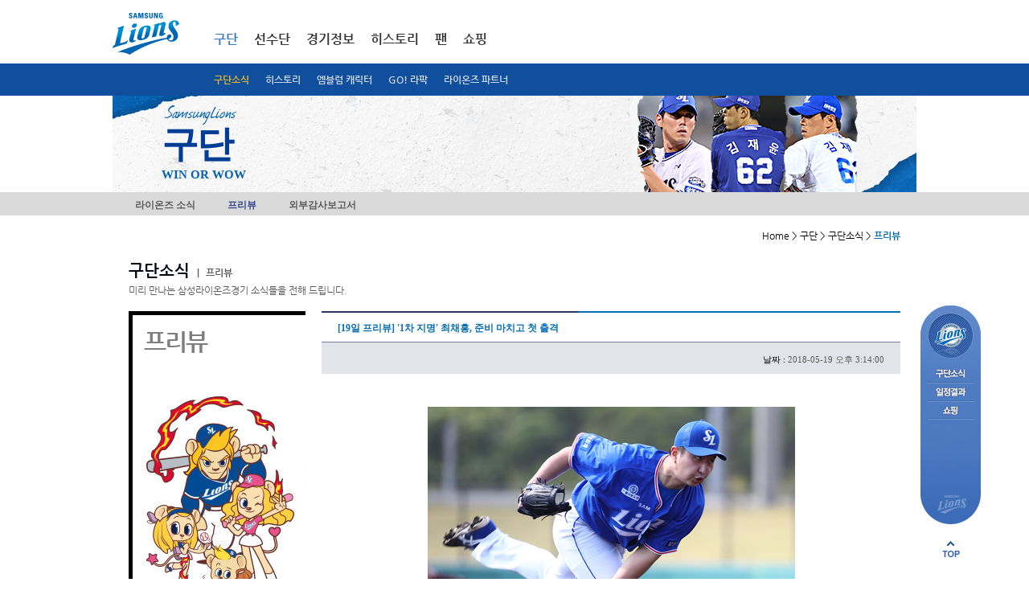

--- FILE ---
content_type: text/html; Charset=UTF-8
request_url: https://www.samsunglions.com/intro/intro02_5.asp?page=82&keyword=&search=&act=view&idx=789575
body_size: 10081
content:
<!DOCTYPE html>
<html xmlns="http://www.w3.org/1999/xhtml" lang="ko">
<head>
<!-- Google tag (gtag.js) -->
<script async src="https://www.googletagmanager.com/gtag/js?id=G-RB3SNWR58J"></script>
<script>
  window.dataLayer = window.dataLayer || [];
  function gtag(){dataLayer.push(arguments);}
  gtag('js', new Date());

  gtag('config', 'G-RB3SNWR58J');
</script>
<meta http-equiv="Content-Type" content="text/html; charset=utf-8" />
<meta http-equiv="X-UA-Compatible" content="IE=edge" />
<title>구단 &gt; 구단소식 &gt; 프리뷰</title>

<script language="javascript" type="text/javascript">
<!--
var POPWIN = false;
var UID = "";
//-->
</script>

<link rel="stylesheet" type='text/css' href="/css/base.css?v=240323112"/>
<link rel="stylesheet" type='text/css' href="/css/intro.css?ver=1"/><link rel="stylesheet" type='text/css' href="/css/history.css?ver=2">
<link rel="stylesheet" type='text/css' href="/css/main.css"/>
<link rel="stylesheet" type='text/css' href="/css/etc.css?v=1"/>
<link rel="stylesheet" type='text/css' href="/css/etc2.css"/>
<link rel="stylesheet" type='text/css' href="/css/skin.css"/>
<script type="text/javascript" language="javascript" src="/include/js/common.js"></script>
<script type="text/javascript" language="javascript" src="/include/js/FormUtil.js"></script>
<script type="text/javascript" language="javascript" src="/include/js/banwords.js"></script>
<script type="text/javascript" language="javascript" src="/upload/js/banwords.js"></script>
<script type="text/javascript" language="javascript" src="/upload/js/dangerwords.js"></script>
<script type="text/javascript" language="javascript" src="/js/jquery-1.9.0.min.js" ></script>
<script type="text/javascript" language="javascript" src="/js/jquery.tinycarousel.min.js"></script>
<script language="javascript" type="text/javascript" src="/js/jquery.flexslider-min.js"></script>
<script type="text/javascript" language="javascript" src="/include/js/jquery.rolling.js"></script>
<script type="text/javascript" language="javascript" src="/include/js/util.js"></script>
<script type="text/javascript" language="javascript" src="/include/js/highslide.js"></script>
<script type="text/javascript" language="javascript" src="/include/js/common_p.js"></script>
<script type="text/javascript" language="javascript" src="/js/ui.js"></script>

<script type="text/javascript" language="javascript" src="/js/netfunnel/netfunnel.js"></script>



</head>


<script language="javascript" type="text/javascript" src="/include/js/board.js"></script>


<script language="javascript">
	<!--
	function fn_login(){
				
					$("#footerLoginForm").submit();
				
			}

	//-->
</script>
<body>
<script>
    (function() {
        var w = window;
        if (w.ChannelIO) {
            return (window.console.error || window.console.log || function() {})("ChannelIO script included twice.");
        }
        var ch = function() {
            ch.c(arguments);
        };
        ch.q = [];
        ch.c = function(args) {
            ch.q.push(args);
        };
        w.ChannelIO = ch;

        function l() {
            if (w.ChannelIOInitialized) {
                return;
            }
            w.ChannelIOInitialized = true;
            var s = document.createElement("script");
            s.type = "text/javascript";
            s.async = true;
            s.src = "https://cdn.channel.io/plugin/ch-plugin-web.js";
            var x = document.getElementsByTagName("script")[0];
            x.parentNode.insertBefore(s, x);
        }
        if (document.readyState === "complete") {
            l();
        } else if (window.attachEvent) {
            window.attachEvent("onload", l);
        } else {
            window.addEventListener("DOMContentLoaded", l, false);
            window.addEventListener("load", l, false);
        }

		ChannelIO('boot', {
        "pluginKey": "11c1e344-e431-4754-bb7f-3406aeb134a4" // Replace with your actual pluginKey
		});
	})();
</script>
<!-- s:skip navigation -->
<div id="skipnavigation">
	<ul class="skip">
	<li><a href="#body">본문내용 바로가기</a></li>
	<li><a href="#gnb">메인메뉴 바로가기</a></li>
	</ul>
</div>
<!-- e:skip navigation -->

<div id="wrap">
	<!-- s:header -->
	<div id="header">
		
		<script language="javascript">
			<!--
			function fn_login(){
				
					$("#footerLoginForm").submit();
				
			}

			function fn_login_netfunnel_version(){
				
					//$("#footerLoginForm").submit();
					NetFunnel_Action({action_id:'lions_gnb_01'},function(ev,ret){
						$("#footerLoginForm").submit();
					});
				
			}
			//-->
		</script>

		<div id="header_bg">
			<div id="header3">
				 <h1><a href="/index.asp"><img src="/img/common/logo.png" alt="삼성라이온즈" /></a></h1>
				 <div id="gnb3">
					<ul>
						<li class="a selected">
							<a href="/intro/intro.asp"  onClick="NetFunnel_Action({action_id:'lions_gnb_01'},'/intro/intro.asp');return false;">구단</a>
							
							<div class="dep2 sub1  selected" style='display:block;'>
								<ul>
									<!--<li><a href="/intro/intro01.asp" onClick="NetFunnel_Action({action_id:'lions_gnb_01'},'/intro/intro01.asp');return false;">구단소개</a></li-->
									<li class="selected"><a href="/intro/intro02.asp" onClick="NetFunnel_Action({action_id:'lions_gnb_01'},'/intro/intro02.asp');return false;">구단소식</a></li>
									<li class=""><a href="/intro/history_3_2.asp" onClick="NetFunnel_Action({action_id:'lions_gnb_01'},'/intro/history_3_2.asp');return false;">히스토리</a></li>
									<!--<li><a href="/intro/intro03.asp" onClick="NetFunnel_Action({action_id:'lions_gnb_01'},'/intro/intro03.asp');return false;">사회공헌활동</a></li>-->
									<li><a href="/intro/intro04.asp" onClick="NetFunnel_Action({action_id:'lions_gnb_01'},'/intro/intro04.asp');return false;">엠블럼 캐릭터</a></li>
									<li><a href="/intro/intro05_4.asp" onClick="NetFunnel_Action({action_id:'lions_gnb_01'},'/intro/intro05_4.asp');return false;">GO! 라팍</a></li>
									<li><a href="/intro/intro08.asp" onClick="NetFunnel_Action({action_id:'lions_gnb_01'},'/intro/intro08.asp');return false;">라이온즈 파트너</a></li>
									<!--<li><a href="/intro/cheerleader.asp" onClick="NetFunnel_Action({action_id:'lions_gnb_01'},'/intro/cheerleader.asp');return false;">응원단</a></li>-->
									
									<!--<li><a href="/intro/intro06.asp" onClick="NetFunnel_Action({action_id:'lions_gnb_01'},'/intro/intro06.asp');return false;">계열사소개</a></li>-->
									<!--li><a href="/intro/intro07.asp">제휴사</a></li-->
									</ul>
							</div>
							
						</li>
						<li class="b ">
							<a href="/roster/roster_index.asp"  onClick="NetFunnel_Action({action_id:'lions_gnb_01'},'/roster/roster_index.asp');return false;">선수단</a>
							
							<div class="dep2 sub2 " >
								<ul>
									<!--<li class=""><a href="/roster/roster_1.asp?pcode=A0311" onClick="NetFunnel_Action({action_id:'lions_gnb_01'},'/roster/roster_1_list.asp');return false;">박진만 감독</a></li>-->
									<li class=""><a href="/roster/roster_1.asp?pcode=A0311" onClick="NetFunnel_Action({action_id:'lions_gnb_01'},'/roster/roster_1.asp?pcode=A0311');return false;">박진만 감독</a></li>
									<li class=""><a href="/roster/roster_1_list.asp" onClick="NetFunnel_Action({action_id:'lions_gnb_01'},'/roster/roster_1_list.asp');return false;">코칭스텝</a></li>
									<li class=""><a href="/roster/roster_2_list.asp" onClick="NetFunnel_Action({action_id:'lions_gnb_01'},'/roster/roster_2_list.asp');return false;">투수</a></li>
									<li class=""><a href="/roster/roster_3_list.asp" onClick="NetFunnel_Action({action_id:'lions_gnb_01'},'/roster/roster_3_list.asp');return false;">타자</a></li>
									<li class=""><a href="/roster/roster_4_list.asp" onClick="NetFunnel_Action({action_id:'lions_gnb_01'},'/roster/roster_4_list.asp');return false;">군입대선수</a></li>
									<li class=""><a href="/roster/roster_5_list.asp" onClick="NetFunnel_Action({action_id:'lions_gnb_01'},'/roster/roster_5_list.asp');return false;">신입단선수</a></li>
									<!--<li class=""><a href="/roster/roster_6_list.asp">재활선수</a></li>
									<li class=""><a href="/roster/roster_7_list.asp">이달의선수</a></li>-->
									<!--<li class=""><a href="/roster/depthChart.asp" onClick="NetFunnel_Action({action_id:'lions_gnb_01'},'/roster/depthChart.asp');return false;">뎁스차트</a></li>-->
								</ul>
							</div>
							
						</li>
						<li class="c ">
							<a href="/score/score_index.asp" onClick="NetFunnel_Action({action_id:'lions_gnb_01'},'/score/score_index.asp');return false;">경기정보</a>
							
							<div class="dep2 sub3 " >
								<ul>
									<li class=""><a href="/score/score_index.asp" onClick="NetFunnel_Action({action_id:'lions_gnb_01'},'/score/score_index.asp');return false;">1군 일정</a></li>
									<li class=""><a href="/score/score_2_calendar.asp" onClick="NetFunnel_Action({action_id:'lions_gnb_01'},'/score/score_2_calendar.asp');return false;">퓨처스 일정</a></li>
									<li class=""><a href="/score/score_4_2_1.asp" onClick="NetFunnel_Action({action_id:'lions_gnb_01'},'/score/score_4_2_1.asp');return false;">입장요금/좌석 안내</a></li>
									<!--
									<li class=""><a href="/score/score_4_7.asp" onClick="NetFunnel_Action({action_id:'lions_gnb_01'},'/score/score_4_7.asp');return false;">블루멤버십 안내</a></li>
									<li class=""><a href="/score/score_5.asp" onClick="NetFunnel_Action({action_id:'lions_gnb_01'},'/score/score_5.asp');return false;">SUITE BOX</a></li>
									
									<li class=""><a href="/score/score_3_entry.asp" onClick="NetFunnel_Action({action_id:'lions_gnb_01'},'/score/score_3_entry.asp');return false;">1군 엔트리</a></li>
									<li class=""><a href="/score/gameNote.asp" onClick="NetFunnel_Action({action_id:'lions_gnb_01'},'/score/gameNote.asp');return false;">게임노트</a></li>-->
									<!--<li class=""><a href="/score/depthChart.asp" onClick="NetFunnel_Action({action_id:'lions_gnb_01'},'/score/depthChart.asp');return false;">뎁스차트</a></li>-->
								</ul>
							</div>
							
						</li>
						<!--<li class="d ">
							<a href="/stat/stat_5.asp" onClick="NetFunnel_Action({action_id:'lions_gnb_01'},'/stat/stat_index.asp');return false;">기록실</a>
							
							<div class="dep2 sub4 " >
								<ul>
									<li class=""><a href="/stat/stat_1.asp" onClick="NetFunnel_Action({action_id:'lions_gnb_01'},'/stat/stat_1.asp');return false;">팀순위</a></li>
									<!--열면 안됨 <li class=""><a href="/stat/stat_2_1.asp">팀별성적</a></li> 
									<li class=""><a href="/stat/stat_3_1.asp" onClick="NetFunnel_Action({action_id:'lions_gnb_01'},'/stat/stat_3_1.asp');return false;">선수별성적</a></li>
									<li class=""><a href="/stat/stat_4.asp" onClick="NetFunnel_Action({action_id:'lions_gnb_01'},'/stat/stat_4.asp');return false;">조건별성적</a></li>
									<!--<li class=""><a href="/stat/stat_5.asp" onClick="NetFunnel_Action({action_id:'lions_gnb_01'},'/stat/stat_5.asp');return false;">역대성적</a></li>
									<!--<li class=""><a href="/stat/stat_6_2.asp" onClick="NetFunnel_Action({action_id:'lions_gnb_01'},'/stat/stat_6_2.asp');return false;">미디어가이드</a></li>
								</ul>
							</div>
							
						</li>-->
						<li class="e ">
							<a href="/history/stat_6_2.aspp" onClick="NetFunnel_Action({action_id:'lions_gnb_01'},'/history/stat_6_2.asp');return false;">히스토리</a>
							
							<div class="dep2 sub5 " >
								<ul>
									<!--<li><a href="/history/history_index.asp">2014 영광의 순간</a></li>
									<li class=""><a href="/history/history_2.asp" onClick="NetFunnel_Action({action_id:'lions_gnb_01'},'/history/history_2.asp');return false;">레전드</a></li>
									
									<li class=""><a href="/history/history_4.asp" onClick="NetFunnel_Action({action_id:'lions_gnb_01'},'/history/history_4.asp');return false;">표창 및 수상</a></li>
									<li class=""><a href="/history/stat_5.asp" onClick="NetFunnel_Action({action_id:'lions_gnb_01'},'/history/stat_5.asp');return false;">역대성적</a></li>-->
									<li class=""><a href="/history/stat_6_2.asp" onClick="NetFunnel_Action({action_id:'lions_gnb_01'},'/history/stat_6_2.asp');return false;">미디어가이드</a></li>
									<li class=""><a href="/history/history_5_01.asp" onClick="NetFunnel_Action({action_id:'lions_gnb_01'},'/history/history_5_01.asp');return false;">삼성라이온즈21</a></li>													
								</ul>
							</div>
							
						</li>
						<li class="f "">
							<a href="/fan/fan_index.asp" onClick="NetFunnel_Action({action_id:'lions_gnb_01'},'/fan/fan_index.asp');return false;">팬</a>
							
							<div class="dep2 sub6 " >
								<ul>
									<!--<li><a href="/fan/fan01.asp" onClick="NetFunnel_Action({action_id:'lions_fan01_01'},'/fan/fan01.asp');return false;">사자후</a></li>-->
									<!-- <li><a href="/fan/faq.asp" onClick="NetFunnel_Action({action_id:'lions_fan01_01'},'/fan/faq.asp');return false;">FAQ</a></li> -->
									<!--2018.08.14 영상자료실을 응원가로 사용할 예정-->
									<!--
									<li><a href="/fan/fan04.asp" onClick="NetFunnel_Action({action_id:'lions_gnb_01'},'/fan/fan04.asp');return false;">응원가</a></li>-->
									<li><a href="/fan/fan15.asp" onClick="NetFunnel_Action({action_id:'lions_gnb_01'},'/fan/fan15.asp');return false;">라이온즈스토리</a></li>
									<!--<li><a href="/fan/fan02.asp" onClick="NetFunnel_Action({action_id:'lions_gnb_01'},'/fan/fan02.asp');return false;">MVP투데이 포토타임</a></li>
									<li><a href="/fan/fan03.asp" onClick="NetFunnel_Action({action_id:'lions_gnb_01'},'/fan/fan03.asp');return false;">포토자료실</a></li>
									<li><a href="/fan/fan05.asp" onClick="NetFunnel_Action({action_id:'lions_gnb_01'},'/fan/fan05.asp');return false;">응원가</a></li>-->
									<li><a href="/fan/fan06.asp" onClick="NetFunnel_Action({action_id:'lions_gnb_01'},'/fan/fan06.asp');return false;">월페이퍼</a></li>
									<li><a href="/fan/fan07.asp" onClick="NetFunnel_Action({action_id:'lions_gnb_01'},'/fan/fan07.asp');return false;">SNS</a></li>
									<li><a href="/fan/fan08.asp" onClick="NetFunnel_Action({action_id:'lions_gnb_01'},'/fan/fan08.asp');return false;">팬클럽</a></li>
									<li><a href="/fan/cheerleader.asp" onClick="NetFunnel_Action({action_id:'lions_gnb_01'},'/fan/cheerleader.asp');return false;">응원단</a></li>
								</ul>
							</div>
							
						</li>
						<li class="g" "><a href="/shop/shopping.asp" onClick="NetFunnel_Action({action_id:'lions_gnb_01'},'/shop/shopping.asp');return false;">쇼핑</a></li>

						<!--
						<li class="h ">
							<a href="/event/event_list.asp" onClick="NetFunnel_Action({action_id:'lions_gnb_01'},'/event/event_list.asp');return false;">이벤트</a> 
							
							<div class="dep2 sub8 " >
								<ul>
									<li><a href="/event/event_list.asp" onClick="NetFunnel_Action({action_id:'lions_gnb_01'},'/event/event_list.asp');return false;">전체</a></li>
									<li><a href="/event/event_ing.asp" onClick="NetFunnel_Action({action_id:'lions_gnb_01'},'/event/event_ing.asp');return false;">진행중이벤트</a></li>
									<li><a href="/event/event_end.asp" onClick="NetFunnel_Action({action_id:'lions_gnb_01'},'/event/event_end.asp');return false;">종료이벤트</a></li>
									<li><a href="/event/event_guide.asp" onClick="NetFunnel_Action({action_id:'lions_gnb_01'},'/event/event_guide.asp');return false;">이벤트안내</a></li>
								</ul>
							</div>
							
						</li>
						-->
					</ul>
					
					<div class="gRight">
						<div class="member">
							<ul>
							
								<!-- <li class="a"><a href="javascript:fn_login();">로그인</a></li>-->
								<!--<li class="b"><a href="/member/join_1.asp">회원가입</a></li>-->
							
							<!--<li class="c"><a href="/en/">ENGLISH</a></li>-->
							</ul>
						</div>
						<!--
						<div class="color">
							<dl>
							<dt class="blind">고대비</dt>
							<dd class="color1"><a href="#">색상변경-기본</a></dd>
							<dd class="color2"><a href="#">색상변경-블루</a></dd>
							<dd class="color3"><a href="#">색상변경-블랙</a></dd>
							</dl>
						</div>
						-->
						<!--<div class="sports">
							<div class="cheil_top_logo"><a href="http://www.cheil.co.kr/" target="_blank" title="제일기획 새창으로 열립니다."><img src="/img/common/cheil_top_logo.jpg" border="0"></a></div>
							<div class="samsungsports_logo"><a href="http://www.samsungsports.net/" target="_blank" title="삼성스포츠단 새창으로 열립니다."><img src="/img/common/samsungsports_logo.jpg" border="0"></a></div>
							<dl>
							<dt><a href="http://www.samsungsports.net/" target="_blank" title="삼성스포츠단 새창으로 열립니다.">삼성스포츠단</a></dt>
						</dl>
						</div>-->
					</div>
				</div>
			</div>
			<!--블루멤버쉽 & 티켓예매-->
			
			<!--
			  <div class="ticket_toplink"><a href="/score/score_4_7.asp" onClick="NetFunnel_Action({action_id:'lions_gnb_01'},'/score/score_4_7.asp');return false;"><img src="/img/common/ticket_toplink.png"  border="0"></a></div>
			-->
			
			
			<!--//블루멤버쉽 & 티켓예매-->
		</div>

		

		
		<!-- s:keyvisual -->
	
		<div class="keySub">
			<div class="keyBg">
				<div class="inner">
					<h2><em><img src="/img/keyvisual/txt_samsunglions_v4.png" alt="SAMSUNG LIONS" class="png24" /></em > <strong>구단</strong></h2>
					<p class="info" style="font-size:13px;font-weight:bold;letter-spacing:-1px;"><span style="font-size:15px;font-weight:bold;letter-spacing:0px;">WIN OR WOW</span></p>
					<p class="img"><img src='/upload/new_main/17425704287055img_15(2).png' width='1000' height='120' border='0' alt='단체  이미지' /></p>
					<!--
					<form method="post" id="searchForm" name="searchForm" action="/roster/roster_search.asp">
					<div class="mSearch2">
						<fieldset>
							<legend>선수검색 영역</legend>
							<label for="strname">선수검색</label>
							<input class="keyword" id="strname" name="strname" title="검색어" value="" />
							<span class="mBtn"><input type="image" src="/img/common/btn_confirm_n4.png" alt="확인" /></span>
						</fieldset>					
					</div>
					</form>		-->		
				</div>
			</div>
		</div>		


		<!-- e:keyvisual -->		
				
		
		<div id="gnb2Dep">
			<div class="bg">
				<h2 class="blind">구단소식 &gt; 라이온즈 소식</h2>
				<ul>
				<li ><a href="/intro/intro02.asp">라이온즈 소식</a></li>
				<li class="selected"><a href="/intro/intro02_5.asp">프리뷰</a></li>
				<!--<li ><a href="/intro/intro02_2.asp">프레스 센터</a></li>-->
				<!--<li ><a href="/intro/intro02_3.asp">퓨처스 소식</a></li>-->
				<li ><a href="/intro/intro02_4.asp">외부감사보고서</a></li>
				</ul>
			</div>
		</div>		
		</div>
	<hr />

	<!-- e:header -->

	<!-- s:body -->
	<div id="body">

		<!-- s:breadcrumb -->
		
			<p class="breadcrumb">Home &gt; 구단 &gt; 구단소식 &gt; <em>프리뷰</em></p>
		
		<!-- e:breadcrumb -->

		<form method="post" id="footerLoginForm" name="footerLoginForm" action="https://www.samsunglions.com/member/login.asp">
		<input type="hidden" id="returnURL" name="returnURL" value="/intro/intro02_5.asp?page=82&keyword=&search=&act=view&idx=789575">
		</form>
		<!-- s:form -->

		
		<div class="mIntro lionsPress">
			<div class="mTitle4">
				<h3><em>구단소식</em> <span class="s"><span>|</span> 프리뷰</span></h3>
				<p>미리 만나는 삼성라이온즈경기 소식들을 전해 드립니다.</p>
			</div>
			
			<div class="bd">
				
				<div class="title">
					<div class="titleBg">
						<em class="t">프리뷰</em>
					</div>
				</div>

<script language="javascript" type="text/javascript">
<!--
jQuery(document).ready(function () {
		$("#con img").each(function (){
			if($(this).css("width").onlyNum() > 640)
				$(this).css("width",640);
		});
});
//-->
</script>
				<!-- s:내용보기 -->
				<div class="mArticleGrid">
					<div class="mArticle2">
						<div class="tit">
							<h4>[19일 프리뷰] '1차 지명' 최채흥, 준비 마치고 첫 출격</h4>
						</div>
						<div class="tit2">
							<div class="info">
								<span class="dat"><span class="t">날짜 :</span> <em class="c">2018-05-19 오후 3:14:00</em></span>
							</div>
						</div>
						<div class="con" id="con">
							<p><p style="line-height: 1.8;"><br></p><p style="text-align: center; line-height: 1.8;"><img alt="[19일 프리뷰] '1차 지명' 최채흥, 준비 마치고 첫 출격" src="/upload/editor/15267428217055.png" class="txc-image" style="clear:none;float:none;" /></p><p style="line-height: 1.8;"><span style="font-size: 12pt; color: rgb(76, 76, 76);"></span><span style="font-size: 12pt; color: rgb(76, 76, 76);"></span><br><span style="font-size: 12pt; color: rgb(76, 76, 76);">퓨처스에서 준비를 마친 최채흥(23·삼성)이 첫 선을 보인다.</span><br><br><span style="font-size: 12pt; color: rgb(76, 76, 76);">삼성 라이온즈는 19일 서울 고척스카이돔에서 '2018 신한은행 MY CAR KBO리그' 넥센 히어로즈와 팀 간 5차전 맞대결을 펼친다.</span><br><br><span style="font-size: 12pt; color: rgb(76, 76, 76);">전날 삼성은 강한울(4안타)과 박해민(3안타)이 맹타를 휘두른 가운데 보니야(6⅓이닝)-최충연(1⅔이닝)-심창민(1이닝)이 무실점 호투를 펼치면서 넥센을 상대로 5-0 완승을 거뒀다. 현재 NC 다이노스와 승차가 없는 상황에서 '신인' 최채흥을 내세워 2연승과 함께 최하위 탈출을 노린다.</span><br><br><span style="font-size: 12pt; color: rgb(76, 76, 76);">최채흥은 2018년 신인드래프트 1차 지명으로 삼성에 입단한 유망주. 입단 이후 퓨처스리그에서 가다듬으며 1군 데뷔를 기다렸다. 퓨처스리그에서는 4차례 등판해 2승 무패 평균자책점 1.80으로 안정적인 피칭을 펼쳤다.</span><br><br><span style="font-size: 12pt; color: rgb(76, 76, 76);">올 시즌 2차 1라운드(전체 2순위)로 입단한 양창섭(19·삼성)이 1군에서 좋은 모습을 보여준 만큼, 최채흥 역시 많은 기대를 받고 있다.</span><br><br><span style="font-size: 12pt; color: rgb(76, 76, 76);">한편 넥센에서는 최원태가 선발 등판한다. 최원태는 올 시즌 8경기에서 4승 4패 평균자책점 3.49를 기록하고 있다. 지난 3월 31일 삼성을 상대로 선발로 나와 6이닝 2실점으로 호투를 펼치며 승리를 챙긴 바 있다.</span><br></p></p>


			</div>
		</div>
		<div class="mButton gab3">
			<div class="gRight">
				<span class="mBtn"><a href="/intro/intro02_5.asp?act=&page=82&keyword=&search="><img src="/img/common/btn_list_n.png" alt="목록" /></a></span><br><br>
			</div>
		</div>
		
		

				<!-- s:list -->
				<div class="content" style="width:100%;">
					<div class="mBoard2">
						<table border="1" cellspacing="0" summary="번호, 제목, 작성일로 구성된 표">
						<caption>라이온즈 최신 소식</caption>
						<colgroup>
							<col width="8%" />
							<col width="80%" />
							<col width="12%" />
						</colgroup>
						<thead>
						<tr>
							<th abbr="번호" scope="col">번호</th>
							<th abbr="제목" scope="col">제목</th>
							<th abbr="작성일" scope="col">작성일</th>
						</tr>
						</thead>
						<tbody>

						<tr>
							<td class="num" scope="row">379</td>
							<td class="tit"><a href="/intro/intro02_5.asp?act=view&idx=837559&page=82&keyword=&search=">[29일 프리뷰] '3연속 우천 취소' 원태인, 오늘은 등판 가능할까</a></em> 
							</td>
							<td class="dat">2020-07-29</td>
						</tr>

						<tr>
							<td class="num" scope="row">378</td>
							<td class="tit"><a href="/intro/intro02_5.asp?act=view&idx=837524&page=82&keyword=&search=">[28일 프리뷰] 3주 만에 돌아온 원태인, 휴식 효과 보여줄까</a></em> 
							</td>
							<td class="dat">2020-07-28</td>
						</tr>

						<tr>
							<td class="num" scope="row">377</td>
							<td class="tit"><a href="/intro/intro02_5.asp?act=view&idx=837295&page=82&keyword=&search=">[26일 프리뷰] 반격 노리는 삼성, 뷰캐넌만 믿는다</a></em> 
							</td>
							<td class="dat">2020-07-26</td>
						</tr>

						<tr>
							<td class="num" scope="row">376</td>
							<td class="tit"><a href="/intro/intro02_5.asp?act=view&idx=837154&page=82&keyword=&search=">[25일 프리뷰] 사흘연속 우취 삼성타선, KIA 브룩스 공략할까?</a></em> 
							</td>
							<td class="dat">2020-07-25</td>
						</tr>

						<tr>
							<td class="num" scope="row">375</td>
							<td class="tit"><a href="/intro/intro02_5.asp?act=view&idx=837138&page=82&keyword=&search=">[24일 프리뷰] 연패 빠진 삼성, 최채흥 내세워 반등 도전</a></em> 
							</td>
							<td class="dat">2020-07-24</td>
						</tr>

						<tr>
							<td class="num" scope="row">374</td>
							<td class="tit"><a href="/intro/intro02_5.asp?act=view&idx=837126&page=82&keyword=&search=">[23일 프리뷰] 삼성, NC와 시즌 8차전 또 우천 취소?</a></em> 
							</td>
							<td class="dat">2020-07-23</td>
						</tr>

						<tr>
							<td class="num" scope="row">373</td>
							<td class="tit"><a href="/intro/intro02_5.asp?act=view&idx=837096&page=82&keyword=&search=">[22일 프리뷰] '재충전 완료' 원태인, NC 상대 6승 도전</a></em> 
							</td>
							<td class="dat">2020-07-22</td>
						</tr>

						<tr>
							<td class="num" scope="row">372</td>
							<td class="tit"><a href="/intro/intro02_5.asp?act=view&idx=836874&page=82&keyword=&search=">[21일 프리뷰] 백정현, 공룡 사냥꾼의 면모 되찾을까</a></em> 
							</td>
							<td class="dat">2020-07-21</td>
						</tr>

						<tr>
							<td class="num" scope="row">371</td>
							<td class="tit"><a href="/intro/intro02_5.asp?act=view&idx=836701&page=82&keyword=&search=">[19일 프리뷰] 뷰캐넌, 삼성의 주말 3연전 싹쓸이 선사할까</a></em> 
							</td>
							<td class="dat">2020-07-19</td>
						</tr>

						<tr>
							<td class="num" scope="row">370</td>
							<td class="tit"><a href="/intro/intro02_5.asp?act=view&idx=836612&page=82&keyword=&search=">[18일 프리뷰] ‘부상 복귀’ 라이블리, 개인 첫 승+팀 3연승 도전</a></em> 
							</td>
							<td class="dat">2020-07-18</td>
						</tr>

						</tbody>
						</table>
					</div>
						
					<!-- s:paging -->
					<div class='mPaging'> <a href='/intro/intro02_5.asp?page=1&keyword=&search=&act=view&idx=789575'  class='first'>처음</a><a href="/intro/intro02_5.asp?page=71&keyword=&search=&act=view&idx=789575" class="prev">이전</a></span>
<a href="/intro/intro02_5.asp?page=81&keyword=&search=&act=view&idx=789575" >81</a>
<strong>82</strong>
<a href="/intro/intro02_5.asp?page=83&keyword=&search=&act=view&idx=789575" >83</a>
<a href="/intro/intro02_5.asp?page=84&keyword=&search=&act=view&idx=789575" >84</a>
<a href="/intro/intro02_5.asp?page=85&keyword=&search=&act=view&idx=789575" >85</a>
<a href="/intro/intro02_5.asp?page=86&keyword=&search=&act=view&idx=789575" >86</a>
<a href="/intro/intro02_5.asp?page=87&keyword=&search=&act=view&idx=789575" >87</a>
<a href="/intro/intro02_5.asp?page=88&keyword=&search=&act=view&idx=789575" >88</a>
<a href="/intro/intro02_5.asp?page=89&keyword=&search=&act=view&idx=789575" >89</a>
<a href="/intro/intro02_5.asp?page=90&keyword=&search=&act=view&idx=789575" >90</a>
<span class='rbtn'><a href="/intro/intro02_5.asp?page=91&keyword=&search=&act=view&idx=789575"  class="next">다음</a><a href='/intro/intro02_5.asp?page=119&keyword=&search=&act=view&idx=789575'  class="last">끝</a></div>
					<!-- e:paging -->
					
					<!-- s:paging -->
					<fieldset class="mSearch">
						<legend>검색영역</legend>
						<form method="get" id="frm" name="frm" action="/intro/intro02_5.asp">
						<label for="boardSearch" class="blind">게시판 검색</label>
						
						<select id="boardSearch" name="search" !onchange="if(this.value == '') location.href='/intro/intro02_5.asp';" style="height:30px;">
							<option value="" selected>전체</option>	
							<option value="subject">제목</option>
							<option value="contents">내용</option>
						</select>
						
						<input class="keyword" title="검색어" id="keyword" name="keyword" value="" />
						<span class="mBtn"><input type="image" src="/img/common/btn_search_n.png" alt="검색" /></span>
						</form>
					</fieldset>
					<!-- e:paging -->
				</div>

	</div>
				<!-- e:내용보기 -->

				<!-- e:list -->
			</div>
		</div>

		<!-- e:form -->


	</div>
	<hr />
	<!-- e:body -->
	<!-- s:footer -->
	
	<div id="footer">
		<h2 class="blind">사이트정보</h2>

		<div class="foot1" style="height:60px;">
			
			<!-- s:link -->
			<div class="link">
				<h3 class="blind">정책 및 약관</h3>
				<ul>
				<!-- <li class="f"><a href="/etc/etc_4.asp" onClick="NetFunnel_Action({action_id:'lions_main_01'},'/etc/etc_4.asp');return false;">이용약관</a></li>-->
				<li class="a"><a href="/etc/etc_1.asp" onClick="NetFunnel_Action({action_id:'lions_main_01'},'/etc/etc_1.asp');return false;">개인정보처리방침</a></li>
				<li class="h"><a href="/etc/etc_5.asp" onClick="NetFunnel_Action({action_id:'lions_main_01'},'/etc/etc_5.asp');return false;">영상정보처리기기 운영관리방침</a></li>
				<li class="b"><a href="/etc/etc_2.asp" onClick="NetFunnel_Action({action_id:'lions_main_01'},'/etc/etc_2.asp');return false;">이메일무단수집거부</a></li>
				<li class="c"><a href="mailto:sslions21c@daum.net" onClick="NetFunnel_Action({action_id:'lions_main_01'},'mailto:sslions21c@daum.net');return false;">CONTACT US</a></li>
				<li class="d"><a href="/etc/etc_3.asp" onClick="NetFunnel_Action({action_id:'lions_main_01'},'/etc/etc_3.asp');return false;">SITEMAP</a></li>				
				<li class="e"><a href="https://photo.n2shot.com/" target="_blank" title="언론사진자료실 새창으로 열립니다.">언론사진자료실</a></li>	
				<li class="g"><a href="http://www.samsunglions.com/m/" target="_blank" title="모바일 버전 가기">모바일 버전 가기</a></li>	
      			</ul>
			</div>
			<!-- e:link -->
			
			<!-- s:rollig -->
			<!--
			<div class="rolling">
				<h3 class="blind">삼성스포츠단</h3>
				<span class="prev"><a href="###">이전 스포츠 보기</a></span>
				<span class="next"><a href="###">다음 스포츠 보기</a></span>
				<div class="ssviewer">
					<ul>
					<li><a href="http://www.samsungsports.net/Home/ProSports?sportsCode=CD001008_BSB&amp;view=lions" target="_blank" title="삼성스포츠단의 삼성라이온즈 사이트가 새창으로 열립니다."><img src="/img/common/img_lions.png" alt="라이온즈" /></a></li>
					<li><a href="http://www.samsungsports.net/Home/ProSports?sportsCode=CD001009_SCR&amp;view=bluewings" target="_blank" title="삼성스포츠단의 삼성블루윙즈 사이트가 새창으로 열립니다."><img src="/img/common/img_bluewings.png" alt="블루윙즈" /></a></li>
					<li><a href="http://www.samsungsports.net/Home/ProSports?sportsCode=CD001011_BKM&amp;view=thunders" target="_blank" title="삼성스포츠단의 삼성썬더스 사이트가 새창으로 열립니다."><img src="/img/common/img_thunders.png" alt="썬더스" /></a></li>
					<li><a href="http://www.samsungsports.net/Home/ProSports?sportsCode=CD001010_VLB&amp;view=bluefangs" target="_blank" title="삼성스포츠단의 삼성블루윙즈 사이트가 새창으로 열립니다."><img src="/img/common/img_bluefangs.png" alt="블루윙즈" /></a></li>
					<li><a href="http://www.samsungsports.net/Home/ProSports?sportsCode=CD001012_BKF&amp;view=women" target="_blank" title="삼성스포츠단의 삼성여자농구 사이트가 새창으로 열립니다."><img src="/img/common/img_women.png" alt="여자농구" /></a></li>
					<li><a href="http://www.samsungsports.net/Home/AmaSports?sportsCode=CD001002_TTS&amp;view=tabletennis_main" target="_blank" title="삼성스포츠단의 삼성탁구 사이트가 새창으로 열립니다."><img src="/img/common/img_tabletennis.png" alt="탁구" /></a></li>
					<li><a href="http://www.samsungsports.net/Home/AmaSports?sportsCode=CD001003_WSL&amp;view=wrestling_main" target="_blank" title="삼성스포츠단의 삼성레슬링 사이트가 새창으로 열립니다."><img src="/img/common/img_wrestling.png" alt="레슬링" /></a></li>
					<li><a href="http://www.samsungsports.net/Home/AmaSports?sportsCode=CD001004_TNS&amp;view=tennis_main" target="_blank" title="삼성스포츠단의 삼성테니스 사이트가 새창으로 열립니다."><img src="/img/common/img_tennis.png" alt="테니스" /></a></li>
					<li><a href="http://www.samsungsports.net/Home/AmaSports?sportsCode=CD001006_RGB&amp;view=rugby_main" target="_blank" title="삼성스포츠단의 삼성럭비 사이트가 새창으로 열립니다."><img src="/img/common/img_rugby.png" alt="럭비" /></a></li>
					<li><a href="http://www.samsungsports.net/Home/AmaSports?sportsCode=CD001005_TKD&amp;view=badminton_main" target="_blank" title="삼성스포츠단의 삼성배드민턴 사이트가 새창으로 열립니다."><img src="/img/common/img_badminton.png" alt="배드민턴" /></a></li>
					<li><a href="http://www.samsungsports.net/Home/AmaSports?sportsCode=CD001005_TKD&amp;view=taekwondo_main" target="_blank" title="삼성스포츠단의 삼성태권도 사이트가 새창으로 열립니다."><img src="/img/common/img_taegwondo.png" alt="태권도" /></a></li>
					<li><a href="http://www.samsungsports.net/Home/AmaSports?sportsCode=CD001007_TRK&amp;view=athletics" target="_blank" title="삼성스포츠단의 삼성육상 사이트가 새창으로 열립니다."><img src="/img/common/img_athletics.png" alt="육상" /></a></li>
					<li><a href="http://www.samsungsports.net/Home/AmaSports?sportsCode=CD001013_KHN&amp;view=khan" target="_blank" title="삼성스포츠단의 삼성칸 사이트가 새창으로 열립니다."><img src="/img/common/img_khan.png" alt="칸" /></a></li>
					</ul>
				</div>
			</div>
			-->
			<!-- e:rollig -->

			<!-- s:banner -->
			<!--
			<div class="banner2">
				<h3 class="blind">이벤트</h3>
				<div class="list">
					<!--					<ul>
					<li class="l1 selected"><span class="tit"><a href="###">구단 공통 배너 1</a></span> <a href="http://www.samsung.com/sec/consumer/mobile-phone/mobile-phone/skt/SHV-E250SRW1SC?pid=sec_home_theLatest_left_SHVE250SRW1SC_20120926" target="_blank" title="SHV-E250S 삼성 갤럭시 노트 II 새창으로 열립니다."><img src="/img/common/ban_footer1.jpg" width="204" height="66" border="0" alt="크리에이티브는, S펜 끝에서 Samsung GLAXY NoteII" /></a></li>
					<li class="l2"><span class="tit"><a href="###">구단 공통 배너 2</a></span> <a href="http://insu.samsunglife.com/insu/whole/levulwholeCi/info.html" target="_blank" title="삼성생명 보험상품 소개페이지가 새창으로 열립니다."><img src="/img/common/ban_footer2.jpg" width="204" height="66" border="0" alt="변액 종신에 CI 보장도 두번, 진화된 보험 탄생!" /></a></li>
					<li class="l3"><span class="tit"><a href="###">구단 공통 배너 3</a></span> <a href="https://www.s1.co.kr/index.do" target="_blank" title="세콤 홈즈 새창으로 열립니다.."><img src="/img/common/ban_footer3.jpg" width="204" height="66" border="0" alt="월 35,000원으로 가족의 안전을 지키세요! SECOM HOMZ" /></a></li>
					</ul>
					->
					<ul>
					<a href="http://blog.samsungsports.net/" target="_blank" title="삼성스포츠단 블로그 가 새창으로 열립니다."><img src="/img/common/ban_footer4.png" width="204" height="66" border="0" alt="크리에이티브는, S펜 끝에서 Samsung GLAXY NoteII" /></a>
					</ul>
				</div>
			</div>
			-->
			<!-- e:banner -->
		</div>

		<div class="foot2">
			<div class="bg">
				
				<div class="copy">
					<p class="name">대표이사 : 김동환 | 개인정보취급방침관리자 : 삼성라이온즈</p>
					<address>주소 : 대구광역시 수성구 야구전설로1</address>
					<p class="copyright">COPYRIGHT&copy; SAMSUNG LIONS. ALL RIGHT RESERVED.</p>
				</div>
				<div class="util">
			        <!--a href="http://www.cheil.com/web/" target=new><p class="ch"><img src="/img/common/img_cheil.png" alt="CHEIL" /></a></p-->
					<p class="ns"><img src="/img/common/img_norton.png" alt="Norton Secured" /></p>
					<p class="wa"><a href="http://www.kipfa.or.kr/Information/AwardList.aspx" target="_blank" title="웹어워드코리아 2012 최우수상 새창으로 열립니다."><img src="/img/common/img_webaward.png" alt="웹어워드코리아 2012 최우수상" /></a></p>
					<!-- <p class="wa2"><a href="http://webwatch.or.kr/certification/situation.html" target="_blank" title="WA2013 웹접근성 우수사이트 새창으로 열립니다."><img src="/images/common/img_wa2013.png" alt="WA2013 웹접근성 우수사이트" /></a></p>		-->
					<!--<p class="duns"><script language="JavaScript" src="http://global.nicednb.com/odc/regist_info.js?key=a47393e3fd91a95a0e947c244c39cd95" type="text/javascript"></script></p>-->
					<!-- s:rolling
					<div class="part">
						<div class="flexslider">
							<ul class="slides">
							<li><a href="http://www.megabox.co.kr/" target="_blank" title="메가박스 새창으로 열립니다."><img src="/img/common/sponsor/rolling_megabox_img.png" alt="메가박스" /></a></li>
							<li><a href="http://www.jaan.co.kr/" target="_blank" title="자안 새창으로 열립니다."><img src="/img/common/sponsor/rolling_ja-an_img.png" alt="자안" /></a></li>
							<li><a href="http://www.kjw.co.kr/" target="_blank" title="경주월드 새창으로 열립니다."><img src="/img/common/sponsor/rolling_gyeongju-world_img.png" alt="경주월드" /></a></li>
							<li><a href="http://www.lotteria.com/" target="_blank" title="롯데리아 새창으로 열립니다."><img src="/img/common/sponsor/rolling_lotteria_img.png" alt="롯데리아" /></a></li>
							<li><a href="http://www.daemyungresort.com/" target="_blank" title="대명리조트 새창으로 열립니다."><img src="/img/common/sponsor/rolling_daemyung-resort_img.png" alt="대명리조트" /></a></li>
							<li><a href="http://www.pizzahut.co.kr/" target="_blank" title="피자헛 새창으로 열립니다."><img src="/img/common/sponsor/rolling_pizza-hut_img.png" alt="피자헛" /></a></li>
							<li><a href="http://www.kyochon.com/" target="_blank" title="교촌치킨 새창으로 열립니다."><img src="/img/common/sponsor/rolling_kyochon_img.png" alt="교촌치킨" /></a></li>
							<li><a href="http://www.sevensprings.co.kr/" target="_blank" title="세븐스프링스 새창으로 열립니다."><img src="/img/common/sponsor/rolling_seven-springs_img.png" alt="세븐스프링스" /></a></li>
							<li><a href="http://www.h-spa.com/" target="_blank" title="스파월드 새창으로 열립니다."><img src="/img/common/sponsor/rolling_home-spa-world_img.png" alt="스파월드" /></a></li>
							<li><a href="http://www.neweracapkr.com/" target="_blank" title="뉴에라 새창으로 열립니다."><img src="/img/common/sponsor/rolling_new-era_img.png" alt="뉴에라" /></a></li>
							<li><a href="http://www.descente.co.kr/" target="_blank" title="DESCENTE 새창으로 열립니다."><img src="/img/common/sponsor/rolling_descente_img.png" alt="DESCENTE" /></a></li>
							<li><a href="http://www.cheil.co.kr/kr/Main.jsp" target="_blank" title="제일기획 새창으로 열립니다."><img src="/img/common/sponsor/rolling_cheil_img.png" alt="제일기획" /></a></li>
							<li><a href="http://www.kumbokju.co.kr/" target="_blank" title="금복주 새창으로 열립니다."><img src="/img/common/sponsor/rolling_kumbokju_img.png" alt="금복주" /></a></li>
							<li><a href="http://www.samsungcard.co.kr/" target="_blank" title="삼성카드 새창으로 열립니다."><img src="/img/common/sponsor/rolling_samsungcard_img.png" alt="삼성카드" /></a></li>
							<li><a href="http://www.dcu.ac.kr/" target="_blank" title="대구사이버대학교 새창으로 열립니다."><img src="/img/common/sponsor/rolling_daegu-cyber-university_img.png" alt="대구사이버대학교" /></a></li>
							<li><a href="http://www.duco.or.kr/jsp/dudc/main.jsp" target="_blank" title="대구도시공사 새창으로 열립니다."><img src="/img/common/sponsor/rolling_daegu.png" alt="대구도시공사" /></a></li>
							<li><a href="http://www.debec.co.kr/" target="_blank" title="대구백화점 새창으로 열립니다."><img src="/img/common/sponsor/rolling_debec-department.png" alt="대구백화점" /></a></li>
							<li><a href="http://www.hite.com/" target="_blank" title="하이트맥주 새창으로 열립니다."><img src="/img/common/sponsor/rolling_the-hite_img.png" alt="하이트맥주" /></a></li>
							<li><a href="http://www.everland.com/" target="_blank" title="에버랜드 새창으로 열립니다."><img src="/img/common/sponsor/rolling_everland_img.png" alt="에버랜드" /></a></li>
							<li><a href="http://www.daegubank.co.kr/index.jsp" target="_blank" title="대구은행 새창으로 열립니다."><img src="/img/common/sponsor/rolling_daegubank.png" alt="대구은행" /></a></li>
							</ul>
						</div>
					</div>
					e:rolling -->
				</div>
			</div>
		</div>
	</div>


<!-- s:quick_v2 -->
<div class="quickMenu_v2" id = "quickMenu_v2">
	<strong class="blind">퀵메뉴</strong>
	<div class="viewport">
		<ul class="overview">
		<li><img src="/img/common/img_quick1.png" alt="구단소식" /></li>
		<li><img src="/img/common/img_quick2.png" alt="일정결과" /></li>
		<li><img src="/img/common/img_quick3.png" alt="블루멤버십 안내" /></li>
		<li><img src="/img/common/img_quick4.png" alt="쇼핑" /></li>
		<!--<li><img src="/img/common/img_quick5.png" alt="사자후" /></li>-->
		</ul>
	</div>
	<div class="cov"></div>
	<ul class="pager">
	<li class="s1"><a rel="0" class="pagenum" href="/intro/intro02.asp">구단소식</a></li>
	<li class="s2"><a rel="1" class="pagenum" href="/score/score_index.asp">일정결과</a></li>
	<li class="s3"><a rel="2" class="pagenum" href="/shop/shopping.asp">쇼핑</a></li>
	<!--<li class="s4"><a rel="3" class="pagenum" href="/fan/fan01.asp">사자후</a></li>-->
	
	  <!--블루멤버쉽 & 티켓예매-->
		
		<!--
			<li class="s5"><a rel="4" class="pagenum" href="/score/score_4_7.asp">블루멤버십 안내</a></li>
		  -->
		
		
    <!--//블루멤버쉽 & 티켓예매-->
				
	
	</ul>
	<span class="iTop"><a href="#wrap">페이지 상단으로 이동</a></span>
</div>

<script type="text/javascript">
$(document).ready(function(){
	$('quickMenu').tinycarousel({ pager:true, interval:true, intervaltime:3000 });
});
</script>
<!-- e:quick -->


	<!-- e:footer -->
</div>

<script type="text/javascript" src="/include/js/jquery.rolling.js"></script>
<script type="text/javascript" language="javascript" src="/js/base.js" ></script>

<iframe src="" id="hiddenfrm" name='hiddenfrm' title='빈프레임' frameborder='1' framespacing=0 border=1 width="100%" height="0"></iframe>
<!--<iframe src="" id="hiddenfrm" name='hiddenfrm' title='빈프레임' frameborder='1' framespacing=0 border=1 width="100%" height="300"></iframe>-->

<script type="text/javascript" >
	function goblueMember(){

		document.getElementById("blueForm").submit();
	}
</script>

<form id="blueForm" name="blueForm" action="https://www.psnmbiz.com/sknshop/login/outerLogin/login.do" method="post">
    <input type="hidden" name="force_mall_id" value="MI10176">
    <input type="hidden" name="receive_url" value="http://www.psnmbiz.com/blue/">
    <input type="hidden" name="mem_id" value="blue">
    <input type="hidden" name="mem_pw" value="blue">

</form>

</body>
</html>



--- FILE ---
content_type: text/css
request_url: https://www.samsunglions.com/css/history.css?ver=2
body_size: 4092
content:
@charset "utf-8";

.historyCeo .ceo{background:url(/img/history/img_ceo12.jpg) 0 0 no-repeat;margin-top:-10px;padding:30px 0 0 448px;height:625px;}
.historyCeo .ceo h4{color:#7e7e7e;}
.historyCeo .ceo h4 .t{display:block;Font-size:18px;}
.historyCeo .ceo h4 .t em{color:#00050f;}
.historyCeo .ceo h4 .n{display:block;margin-top:15px;}
.historyCeo .ceo h4 .n strong{color:#00050f;font-size:30px;}
.historyCeo .ceo h4 .n .mBtn2{padding-left:10px;}
.historyCeo .ceo h4 .n .mBtn2 a{background-position:100% -1484px;color:#086eb1;padding-right:15px;}
.historyCeo .ceo .info{color:#00050f;font-size:14px;margin-top:10px;letter-spacing:-1px;}
.historyCeo .ceo .info .date{display:block;color:#7e7e7e;font-size:12px;letter-spacing:0;margin-top:5px;text-align:right;}
.historyCeo .ceo h5{border-bottom:3px solid #00050f;color:#086eb1;font-size:18px;margin-bottom:8px;padding:0 0 10px;}
.historyCeo .ceo dl{zoom:1;}
.historyCeo .ceo dl:after{content: ".";display:block;font-size:0;height:0px;line-height:0;clear:both;}
.historyCeo .ceo dt,.historyCeo .ceo dd{float:left;}
.historyCeo .ceo dt{color:#00050f;padding-left:30px;letter-spacing:-1px;width:110px;}
.historyCeo .ceo dd{width:369px;}
.historyCeo .ceo .list1{margin-top:15px;}
.historyCeo .ceo .list2{clear:both;margin-top:25px;}
.historyCeo .ceolist h4{color:#00050f;padding-bottom:5px;}
.historyCeo .ceolist li{float:left;border:5px solid #c2c2c2;margin:0 0 17px 15px;padding:19px 0 7px;text-align:center;width:170px;}
.historyCeo .ceolist li.first{margin-left:0;}
.historyCeo .ceolist li .img{display:block;}
.historyCeo .ceolist li .txt{margin-top:7px;}
.historyCeo .ceolist li .txt,.historyCeo .ceolist li .txt strong{display:block;}
.historyCeo .ceolist li .txt strong{color:#00050f;}

.historyManager .manager{background:url(/img/history/img_manager17.png?ver=1) 100% 0 no-repeat;padding:29px 0 0 0;height:255px;}
.historyManager .manager h4{color:#00050f;font-size:24px;}
.historyManager .manager .info{color:#5b5b5b;font-size:14px;}
.historyManager .manager dl{border-top:3px solid #00050f;border-bottom:3px solid #00050f;margin-top:20px;width:515px;zoom:1;}
.historyManager .manager dl:after{content: ".";display:block;font-size:0;height:0px;line-height:0;clear:both;}
.historyManager .manager dt,.historyManager .manager dd{float:left;padding:10px 0;}
.historyManager .manager dt{color:#086eb1;font-weight:bold;margin-left:60px;}
.historyManager .manager dd{margin-left:10px;}
.historyManager .manager .mBtn2{display:block;padding:25px 0 0 381px;_border:0;}
.historyManager .manager .mBtn2 a{background-position:100% -1484px;color:#086eb1;padding-right:15px;}

.historyManager .managerlist h4{color:#00050f;padding-bottom:5px;}
.historyManager .managerlist li{float:left;background-color:#d5d5d5;border:5px solid #2a3a71;margin:0 0 17px 15px;padding:13px 0 10px;text-align:center;width:170px;}
.historyManager .managerlist li.first{margin-left:0;}
.historyManager .managerlist li .img{display:block;}
.historyManager .managerlist li .txt{border-bottom:1px solid #c2c2c2;margin:10px auto 0;padding-bottom:7px;width:142px;}
.historyManager .managerlist li .txt,.historyManager .managerlist li .txt strong{display:block;}
.historyManager .managerlist li .txt strong{color:#00050f;font-weight:bold;font-size:13px;}
.historyManager .managerlist li .txt .lsT1{letter-spacing:-1px;margin:0 -5px;}
.historyManager .managerlist li .txt2{border-top:1px solid #fff;color:#00050f;margin:0 auto;padding-top:9px;width:142px;}
.historyManager .managerlist li .txt2 .a,.historyManager .managerlist li .txt2 .b,.historyManager .managerlist li .txt2 .c{display:block;text-align:left;}
.historyManager .managerlist li .txt2 em{display:block;float:left;color:#086eb1;padding-left:3px;width:40px;}

.historyTeam #year2011{margin-top:17px;}
.historyTeam .tab{border-top:3px solid #00050f;border-bottom:1px solid #00050f;margin-bottom:35px;}
.historyTeam .tab ul{position:relative;height:75px;}
.historyTeam .tab ul li{float:left;text-align:center;width:124px;}
.historyTeam .tab ul li .tit a{display:block;color:#004f97;font-size:14px;padding:9px 0;}
.historyTeam .tab ul li a{text-decoration:none;}
.historyTeam .tab ul ul{position:absolute;top:37px;left:0;border-top:2px solid #c2c2c2;width:960px;height:auto;}
.historyTeam .tab ul li.selected{_border:0;}
.historyTeam .tab ul li.selected .tit{display:block;background-color:#fff;position:relative;padding-bottom:3px;z-index:10;}
.historyTeam .tab ul li.selected .tit a{color:#00050f;}
.historyTeam .tab ul li li{width:96px;}
.historyTeam .tab ul li li a{display:block;color:#7e7e7e;font-size:14px;font-weight:bold;padding:9px 0 8px;}
.historyTeam .tab ul li li.selected a{color:#086eb1;}
.historyTeam h4{color:#00050f;font-size:24px;margin-bottom:7px;}
.historyTeam .con{padding:0 0 50px 26px;zoom:1;}
.historyTeam .con:after{content: ".";display:block;font-size:0;height:0px;line-height:0;clear:both;}
.historyTeam .con .gLeft{width:460px;}
.historyTeam .con .gRight{width:440px;}
.historyTeam .con li{zoom:1;}
.historyTeam .con li:after{content: ".";display:block;font-size:0;height:0px;line-height:0;clear:both;}
.historyTeam .con li .d,.historyTeam .con li .c{display:block;line-height:200%;}
.historyTeam .con li .d{float:left;color:#00050f;padding-left:27px;width:70px;}
.historyTeam .con li .c{float:left;width:360px;}
.historyTeam .con .gRight li .c{width:340px;}

.historyFront .mBox{background:url(/img/history/k_front2.png) 0 0 repeat-y;margin-top:17px;}
.historyFront .mBoxbg{background:url(/img/history/k_front.png) 0 0 no-repeat;padding:45px 36px 0 178px;min-height:750px;}
.historyFront .mBox .mSearch label{color:#2a3a71;font-size:14px;padding-right:5px;vertical-align:-3px;}
.historyFront .mBox .mSearch .keyword{border:2px solid #086eb1;margin-right:2px;padding-top:8px;padding-bottom:5px;width:215px;}

.historyFront .navi{margin-top:32px;}
.historyFront .navi ul{padding-left:33px;_padding-left:11px;zoom:1;}
.historyFront .navi ul:after{content: ".";display:block;font-size:0;height:0px;line-height:0;clear:both;}
.historyFront .navi li{float:left;background-color:#086eb1;color:#fff;font-size:14px;font-weight:bold;margin-left:22px;}
.historyFront .navi li a{display:block;color:#fff;text-align:center;padding-top:3px;text-decoration:none;width:25px;height:22px;}

.historyFront .mBox{position:relative;}
.historyFront .list{border-top:3px solid #00050f;margin-top:35px;padding-top:7px;z-index:10;}
.historyFront .list dl{padding:10px 0 0 126px;min-height:90px;_height:90px;zoom:1;}
.historyFront .list dl:after{content: ".";display:block;font-size:0;height:0px;line-height:0;clear:both;}
.historyFront .list dt{float:left;_float:none;margin:-10px 0 0 -127px;_margin-bottom:-60px;color:#00050f;font-size:48px;font-weight:bold;text-align:center;line-height:150%;width:116px;height:50px;zoom:1;}
.historyFront .list dd{float:left;margin-bottom:5px;width:122px;}
.historyFront .list dd .name{cursor:pointer;}
.historyFront .list dd .detail{position:absolute;top:25px;left:-9999px;background-color:#fff;border:3px solid #c2c2c2;padding:26px 33px;width:555px;z-index:100;zoom:1;}
.historyFront .list dd .detail.selected{left:300px;margin-top:-380px;_margin-left:-182px;}
.historyFront .list dd .detail .n{display:block;font-size:14px;color:#00050f;margin-bottom:7px;}
.historyFront .list dd .detail .t{display:block;font-size:12px;font-weight:bold;color:#086eb1;}
.historyFront .list dd .detail .iClose{position:absolute;top:0;right:0;display:block;background:url(/img/history/k_front.png) -1289px 11px no-repeat;text-indent:-9999px;cursor:pointer;width:36px;height:36px;}
.historyFront #jsGa{z-index:50;}
.historyFront #jsNa{z-index:47;}
.historyFront #jSDa{z-index:44;}
.historyFront #jsRa{z-index:41;}
.historyFront #jsMa{z-index:38;}
.historyFront #jsBa{z-index:35;}
.historyFront #jsSa{z-index:32;}
.historyFront #jsAa{z-index:29;}
.historyFront #jsJa{z-index:26;}
.historyFront #jsCha{z-index:23;}
.historyFront #jsKa{z-index:20;}
.historyFront #jsTa{z-index:17;}
.historyFront #jsPa{z-index:14;}
.historyFront #jsHa{z-index:11;}


	.history .navi{margin-bottom:20px;}
	.history .navi ul{background-color:#fff;border-top:1px solid #cddadf;border-bottom:1px solid #cddadf;height:72px;}
	.history .navi li{float:left;}
	.history .navi li a{display:block;float:left;background:url(/img/history/k_history.png) 0 -500px no-repeat;text-indent:-9999px;font-size:0;width:105px;height:72px;}
	.history .navi li.n4 a{background-position:0 -500px;width:117px;}
	.history .navi li.n5 a{background-position:-117px -500px;}
	.history .navi li.n6 a{background-position:-222px -500px;}
	.history .navi li.n7 a{background-position:-327px -500px;}
	.history .navi li.n8 a{background-position:-432px -500px;}
	.history .navi li.n9 a{background-position:-537px -500px;}
	.history .navi li.n10 a{background-position:-642px -500px;}
	.history .navi li.n11 a{background-position:-747px -500px;}
	.history .navi li.n12 a{background-position:-852px -500px;width:108px;}
	.history #jsMonth04 .navi{background:url(/img/history/k_history.png) 0 0 no-repeat;padding-top:272px;}
	.history #jsMonth04 .navi ul{background-color:transparent;border:0;height:62px;}
	.history #jsMonth04 .navi li a{background-image:none;cursor:pointer;height:62px;}

	.history .con{margin-bottom:60px;}
	.history .con h4{border-bottom:3px solid #00050f;margin-bottom:20px;}
	.history .con h4 span{display:block;background:url(/img/history/k_history.png) -117px -600px no-repeat;text-indent:-9999px;width:125px;height:32px;}
	.history .con .co{background:url(/img/history/k_history_m4.jpg) 0 0 no-repeat;padding-left:300px;}
	.history .con dt{color:#00050f;font-weight:bold;}
	.history .con dd{letter-spacing:0;margin-bottom:15px;}
	.history .con em{color:#086eb1;font-weight:bold;letter-spacing:-1px;}
	.history .con h5{color:#00050f;font-weight:bold;font-size:18px;letter-spacing:-2px;margin-bottom:10px;}
	.history .con .tx1{color:#086eb1;font-weight:bold;font-size:14px;margin-bottom:13px;}
	.history .con .tx2{color:#00050f;font-weight:bold;margin-bottom:10px;}
	.history .con .iTop{float:right;}
	.history .con .iTop a{display:block;background:url(/img/history/k_history.png) 5px -593px no-repeat;text-indent:-9999px;width:45px;height:22px;}

	.history #jsMonth05 .co{background-image:url(/img/history/k_history_m5.jpg);}
	.history #jsMonth05 h4 span{background-position:-327px -600px;}
	.history #jsMonth06 .co{background-image:url(/img/history/k_history_m6.jpg);}
	.history #jsMonth06 h4 span{background-position:-537px -600px;}
	.history #jsMonth07 .co{background-image:url(/img/history/k_history_m7.jpg);}
	.history #jsMonth07 h4 span{background-position:-747px -600px;}
	.history #jsMonth08 .co{background-image:url(/img/history/k_history_m8.jpg);}
	.history #jsMonth08 h4 span{background-position:-117px -700px;}
	.history #jsMonth09 .co{background-image:url(/img/history/k_history_m9.jpg);}
	.history #jsMonth09 h4 span{background-position:-327px -700px;}
	.history #jsMonth10 .co{background-image:url(/img/history/k_history_m10.jpg);}
	.history #jsMonth10 h4 span{background-position:-537px -700px;}
	.history #jsMonth11 .co{background-image:url(/img/history/k_history_m11.jpg);padding:357px 0 0;}
	.history #jsMonth11 .co dt,.history #jsMonth11 .co dd{font-size:14px;line-height:170%;}
	.history #jsMonth11 h4 span{background-position:-747px -700px;}
	.history #jsMonth12 .co{background-image:url(/img/history/k_history_m12.jpg);background-position:100% 0;padding:0 737px 0 0;}
	.history #jsMonth12 h4 span{background-position:-117px -800px;}


	.history2 .navi{margin-bottom:20px;}
	.history2 .navi ul{background-color:#fff;border-top:1px solid #cddadf;border-bottom:1px solid #cddadf;height:72px;}
	.history2 .navi li{float:left;}
	.history2 .navi li a{display:block;float:left;background:url(/img/history/k_history2.png) 0 -500px no-repeat;text-indent:-9999px;font-size:0;width:105px;height:72px;}
	.history2 .navi li.n4 a{background-position:0 -500px;width:117px;}
	.history2 .navi li.n5 a{background-position:-117px -500px;}
	.history2 .navi li.n6 a{background-position:-222px -500px;}
	.history2 .navi li.n7 a{background-position:-327px -500px;}
	.history2 .navi li.n8 a{background-position:-432px -500px;}
	.history2 .navi li.n9 a{background-position:-537px -500px;}
	.history2 .navi li.n10 a{background-position:-642px -500px;}
	.history2 .navi li.n11 a{background-position:-747px -500px;}
	.history2 .navi li.n12 a{background-position:-852px -500px;width:108px;}
	.history2 #jsMonth04 .navi{background:url(/img/history/k_history2.png) 0 0 no-repeat;padding-top:272px;}
	.history2 #jsMonth04 .navi ul{background-color:transparent;border:0;height:62px;}
	.history2 #jsMonth04 .navi li a{background-image:none;cursor:pointer;height:62px;}

	.history2 .con{margin-bottom:60px;}
	.history2 .con h4{border-bottom:3px solid #00050f;margin-bottom:20px;}
	.history2 .con h4 span{display:block;background:url(/img/history/k_history2.png) -117px -600px no-repeat;text-indent:-9999px;width:135px;height:32px;}
	.history2 .con .co{background:url(/img/history/k_history2_m4.jpg) 0 0 no-repeat;padding-left:300px; min-height:554px;}
	.history2 .con dt{color:#00050f;font-weight:bold;}
	.history2 .con dd{letter-spacing:0;margin-bottom:18px;}
	.history2 .con em{color:#086eb1;font-weight:bold;letter-spacing:-1px;}
	.history2 .con h5{color:#00050f;font-weight:bold;font-size:18px;letter-spacing:-2px;margin-bottom:10px;}
	.history2 .con .tx1{color:#086eb1;font-weight:bold;font-size:14px;margin-bottom:13px;}
	.history2 .con .tx2{color:#00050f;font-weight:bold;margin-bottom:10px;}
	.history2 .con .iTop{float:right;}
	.history2 .con .iTop a{display:block;background:url(/img/history/k_history2.png) 5px -593px no-repeat;text-indent:-9999px;width:45px;height:22px;}

	.history2 #jsMonth05 .co{background-image:url(/img/history/k_history2_m5.jpg); min-height:568px;}
	.history2 #jsMonth05 h4 span{background-position:-327px -600px;}
	.history2 #jsMonth06 .co{background-image:url(/img/history/k_history2_m6.jpg); min-height:560px;}
	.history2 #jsMonth06 h4 span{background-position:-537px -600px;}
	.history2 #jsMonth07 .co{background-image:url(/img/history/k_history2_m7.jpg); min-height:722px;}
	.history2 #jsMonth07 h4 span{background-position:-747px -600px;}
	.history2 #jsMonth08 .co{background-image:url(/img/history/k_history2_m8.jpg); min-height:538px;}
	.history2 #jsMonth08 h4 span{background-position:-117px -700px;}
	.history2 #jsMonth09 .co{background-image:url(/img/history/k_history2_m9.jpg); min-height:380px;}
	.history2 #jsMonth09 h4 span{background-position:-327px -700px;}
	.history2 #jsMonth10 .co{background-image:url(/img/history/k_history2_m10.jpg); min-height:370px;}
	.history2 #jsMonth10 h4 span{background-position:-537px -700px;}
	.history2 #jsMonth11 .co{background-image:url(/img/history/k_history2_m11.jpg);padding:480px 0 0; min-height:0;}
	.history2 #jsMonth11 .co dt,.history2 #jsMonth11 .co dd{font-size:14px;line-height:170%;}
	.history2 #jsMonth11 h4 span{background-position:-747px -700px;}
	.history2 #jsMonth12 .co{background-image:url(/img/history/k_history2_m12.jpg);background-position:100% 0;padding:0 737px 0 0;}
	.history2 #jsMonth12 h4 span{background-position:-117px -800px;}


	.history3 .navi{margin-bottom:20px;}
	.history3 .navi ul{background-color:#fff;border-top:1px solid #cddadf;border-bottom:1px solid #cddadf;height:72px;}
	.history3 .navi li{float:left;}
	.history3 .navi li a{display:block;float:left;background:url(/img/history/k_history3.png) 0 -500px no-repeat;text-indent:-9999px;font-size:0;width:105px;height:72px;}
	.history3 .navi li.n4 a{background-position:0 -500px;width:117px;}
	.history3 .navi li.n5 a{background-position:-117px -500px;}
	.history3 .navi li.n6 a{background-position:-222px -500px;}
	.history3 .navi li.n7 a{background-position:-327px -500px;}
	.history3 .navi li.n8 a{background-position:-432px -500px;}
	.history3 .navi li.n9 a{background-position:-537px -500px;}
	.history3 .navi li.n10 a{background-position:-642px -500px;}
	.history3 .navi li.n11 a{background-position:-747px -500px;}
	.history3 .navi li.n12 a{background-position:-852px -500px;width:108px;}
	.history3 #jsMonth04 .navi{background:url(/img/history/k_history3.png) 0 0 no-repeat;padding-top:272px;}
	.history3 #jsMonth04 .navi ul{background-color:transparent;border:0;height:62px;}
	.history3 #jsMonth04 .navi li a{background-image:none;cursor:pointer;height:62px;}

	.history3 .con{margin-bottom:60px;}
	.history3 .con h4{border-bottom:3px solid #00050f;margin-bottom:20px;}
	.history3 .con h4 span{display:block;background:url(/img/history/k_history3.png) -117px -600px no-repeat;text-indent:-9999px;width:135px;height:32px;}
	.history3 .con .co{background:url(/img/history/k_history3_m4.jpg) 0 0 no-repeat;padding-left:300px; min-height:554px;}
	.history3 .con dt{color:#00050f;font-weight:bold;}
	.history3 .con dd{letter-spacing:0;margin-bottom:18px;}
	.history3 .con em{color:#086eb1;font-weight:bold;letter-spacing:-1px;}
	.history3 .con h5{color:#00050f;font-weight:bold;font-size:18px;letter-spacing:-2px;margin-bottom:10px;}
	.history3 .con .tx1{color:#086eb1;font-weight:bold;font-size:14px;margin-bottom:13px;}
	.history3 .con .tx2{color:#00050f;font-weight:bold;margin-bottom:10px;}
	.history3 .con .iTop{float:right;}
	.history3 .con .iTop a{display:block;background:url(/img/history/k_history3.png) 5px -593px no-repeat;text-indent:-9999px;width:45px;height:22px;}

	.history3 #jsMonth05 .co{background-image:url(/img/history/k_history3_m5.jpg); min-height:568px;}
	.history3 #jsMonth05 h4 span{background-position:-327px -600px;}
	.history3 #jsMonth06 .co{background-image:url(/img/history/k_history3_m6.jpg); min-height:560px;}
	.history3 #jsMonth06 h4 span{background-position:-537px -600px;}
	.history3 #jsMonth07 .co{background-image:url(/img/history/k_history3_m7.jpg); min-height:600px;}
	.history3 #jsMonth07 h4 span{background-position:-747px -600px;}
	.history3 #jsMonth08 .co{background-image:url(/img/history/k_history3_m8.jpg); min-height:538px;}
	.history3 #jsMonth08 h4 span{background-position:-117px -700px;}
	.history3 #jsMonth09 .co{background-image:url(/img/history/k_history3_m9.jpg); min-height:380px;}
	.history3 #jsMonth09 h4 span{background-position:-327px -700px;}
	.history3 #jsMonth10 .co{background-image:url(/img/history/k_history3_m10.jpg); min-height:370px;}
	.history3 #jsMonth10 h4 span{background-position:-537px -700px;}
	.history3 #jsMonth11 .co{background-image:url(/img/history/k_history3_m11.jpg);padding:350px 0 0; min-height:0;}
	.history3 #jsMonth11 .co dt,.history2 #jsMonth11 .co dd{font-size:14px;line-height:170%;}
	.history3 #jsMonth11 h4 span{background-position:-747px -700px;}
	.history3 #jsMonth12 .co{background-image:url(/img/history/k_history3_m12.jpg);background-position:100% 0;padding:0 737px 0 0;}
	.history3 #jsMonth12 h4 span{background-position:-117px -800px;}




.historyAward .mTab4{margin-top:17px;padding-left:0;}
.historyAward .con{position:absolute;top:-9999px;left:0;}
.historyAward .con.selected{position:static;top:0;_border:0;}
.historyAward .con .co{margin-top:23px;}
.historyAward h4{color:#00050f;font-size:24px;padding:0 0 6px 26px;}

.historyLegend .navi{background:url(/img/history/k_legend.jpg) 100% 0 no-repeat;margin-top:-30px;padding:50px 0 0;}
.historyLegend .navi .tx1{font-size:30px;letter-spacing:-2px;}
.historyLegend .navi .tx1 em{color:#00050f;}
.historyLegend .navi .tx1 strong{color:#7b7b7b;font-size:40px;}
.historyLegend .navi .tx2{color:#00050f;font-size:18px;letter-spacing:-1px;margin-top:10px;}
.historyLegend .navi .tx2 strong{color:#086eb1;}
.historyLegend .navi .tx3{color:#086eb1;font-weight:bold;margin-top:25px;}
.historyLegend .navi ul{margin-top:10px;}
.historyLegend .navi li{position:relative;float:left;border:5px solid #2a3a71;margin:0 0 15px 15px;width:170px;}
.historyLegend .navi li.first{margin-left:0;}
.historyLegend .navi li a{display:block;}
.historyLegend .navi li .img1{position:static;top:0;left:0;}
.historyLegend .navi li .img2{position:absolute;top:0;left:-9999px;}
.historyLegend .navi li .txt{position:absolute;bottom:7px;left:0;color:#fff;font-size:14px;font-weight:bold;text-align:right;width:164px;}
.historyLegend .navi li .txt em{display:block;font-size:24px;margin-top:3px;}
.historyLegend .navi li .txtBg{position:absolute;bottom:0;left:0;display:block;background-color:#086eb1;filter:alpha(opacity=80);opacity:0.8;-moz-opacity:0.8;color:#fff;cursor:pointer;width:170px;height:51px;}
.historyLegend .navi li.selected a .img1{position:absolute;left:-9999px;}
.historyLegend .navi li.selected a .img2{position:static;left:0;}
.historyLegend .navi li.selected a .txt,.historyLegend .navi li.selected a .txtBg{left:-9999px;}

.historyLegend .con{clear:both;position:absolute;top:-9999px;left:0;}
.historyLegend .con.selected{position:static;top:0;left:0;_border:0;}
.historyLegend .con h4{border-bottom:2px solid #00050f;color:#00050f;font-size:18px;font-weight:normal;letter-spacing:-1px;margin-bottom:20px;padding-bottom:5px;}
.historyLegend .con h4 em{color:#086eb1;}
.historyLegend .con .co{zoom:1;}
.historyLegend .con .co:after{content: ".";display:block;font-size:0;height:0px;line-height:0;clear:both;}
.historyLegend .con .co .gLeft{width:280px;}
.historyLegend .con .co .gRight{width:660px;}
.historyLegend .con .co .tit{display:block;color:#00050f;font-size:18px;margin-bottom:16px;}
.historyLegend .con .co ul{margin-top:-5px;}
.historyLegend .con .co li{zoom:1;}
.historyLegend .con .co li:after{content: ".";display:block;font-size:0;height:0px;line-height:0;clear:both;}
.historyLegend .con .co li,.historyLegend .con .co li .c,.historyLegend .con .co li .t{line-height:190%;}
.historyLegend .con .co .t,.historyLegend .con .co .c{display:block;float:left;}
.historyLegend .con .co .t{color:#00050f;font-weight:bold;width:80px;}
.historyLegend .con .co .c{width:580px;}
.historyLegend .con .co .c .ti{display:block;color:#00050f;margin-bottom:5px;}
.historyLegend .con .co .h .t,.historyLegend .con .co .h .c{float:none;width:auto;}
.historyLegend .con .co .h .t{color:#086eb1;font-size:14px;margin:20px 0 3px;}
.historyLegend .con .co .h .c{line-height:180%;}
.historyLegend .con .co .h .lh1{line-height:140%;}
.historyLegend .con .co .h .lh2{line-height:170%;}

.replyPlayer{margin-top:60px;}
.replyPlayer .icon{background:url(/img/common/k_line1.png) 0 0 no-repeat;padding:21px 0 0;}
.replyPlayer .icon ul{height:73px;}
.replyPlayer .icon li{float:left;margin-left:22px;text-align:center;width:71px;}
.replyPlayer .icon li img{margin-bottom:5px;}
.replyPlayer .mReply{background:url(/img/common/k_line1.png) 0 0 no-repeat;margin-top:0;padding-top:2px;}
.replyPlayer .mReply ul li{padding-left:3px;}
.replyPlayer .mReply ul li .img{width:71px;height:41px;}
.replyPlayer .mReply ul li .txt{padding:0 0 0 87px;}

.replyPlayer .mReply .write{padding-top:15px;}
.replyPlayer .mReply .write .tit{zoom:1;}
.replyPlayer .mReply .write .tit:after{content: ".";display:block;font-size:0;height:0px;line-height:0;clear:both;}
.replyPlayer .mReply .write .tit h4{float:left;color:#00050f;font-size:18px;letter-spacing:-1px;margin-left:-8px;}
.replyPlayer .mReply .write .tit h4 strong{color:#086eb1;font-size:22px;}
.replyPlayer .mReply .write .tit h4 span.to{color:#00050f;font-size:18px;position:absolute;top:0;left:-9999px;}
.replyPlayer .mReply .write .tit h4 span.to.selected{position:static;left:0;}
.replyPlayer .mReply .write .tit .info{float:right;color:#7e7e7e;font-size:10px;padding:10px 20px 0 0;}
.replyPlayer .mReply .write .tit .info em{color:#086eb1;font-weight:bold;}

.mLions21 .tableCon{background-color:#dadada;border-top:2px solid #00050f;border-bottom:2px solid #00050f;margin-top:17px;padding:19px 0 15px 33px;zoom:1;}
.mLions21 .tableCon:after{content: ".";display:block;font-size:0;height:0px;line-height:0;clear:both;}
.mLions21 .tableCon ul{float:left;width:230px;}
.mLions21 .tableCon li{background:url(/img/common/k_ico.png) -400px -493px no-repeat;margin-bottom:5px;padding-left:12px;}
.mLions21 .tableCon li.selected a{color:#086eb1;font-size:14px;font-weight:bold;letter-spacing:-1px;}

.mLions21 .tab{border-bottom:2px solid #00050f;margin-bottom:30px;padding-bottom:3px;}
.mLions21 .tab ul{zoom:1;}
.mLions21 .tab ul:after{content: ".";display:block;font-size:0;height:0px;line-height:0;clear:both;}
.mLions21 .tab li{float:left;background:url(/img/common/k_ico.png) -380px -541px no-repeat;white-space:nowrap;}
.mLions21 .tab li a{display:block;float:left;color:#00050f;text-decoration:none;padding:5px 10px 5px 12px;}
.mLions21 .tab li.first{background:none;padding-left:0;}
.mLions21 .tab li.first a{background:none;padding-left:0;}
.mLions21 .tab li.selected a{color:#086eb1;font-size:18px;font-weight:bold;}

.mLions21 .con1,.mLions21 .con2,.mLions21 .con3,.mLions21 .con4,.mLions21 .con5,.mLions21 .con6,.mLions21 .con7,.mLions21 .con8,.mLions21 .con9,.mLions21 .con10,.mLions21 .con11{margin-top:35px;}
.mLions21 .co{zoom:1;}
.mLions21 .co:after{content: ".";display:block;font-size:0;height:0px;line-height:0;clear:both;}
.mLions21 .co .img{float:left;padding:6px 0 0 5px;}
.mLions21 .co .gRight{width:757px;}

.mLions21 .co .imgT1{float:left;margin:7px 20px 10px 0;}
.mLions21 .co .imgT2{float:right;margin:7px 0 10px 20px;}
.mLions21 .co .imgT3{display:block;margin:0 auto;text-align:center;}
.mLions21 .co .imgTxt{display:block;background-color:#cddbdf;font-family:dotum;font-size:11px;line-height:120%;text-align:left;padding:15px 15px 11px;}
.mLions21 .co .imgTxtCen{display:block;background-color:#cddbdf;font-family:dotum;font-size:11px;line-height:120%;text-align:center;padding:15px 15px 11px;}
.mLions21 .co .mtT1{margin-top:-11px;}
.mLions21 .co .mtT2{margin-top:-29px;}
.mLions21 .co,.mLions21 .co .gRight,.mLions21 .co p{text-align:justify;line-height:190%;}
.mLions21 .co .t{color:#00050f;font-size:14px;font-weight:bold;padding-top:2px;}
.mLions21 .t2{border-bottom:2px solid #00050f;margin-bottom:30px;color:#086eb1;font-size:18px;font-weight:bold;padding:5px 10px 7px 0;}

.mPicture2 {width:960px;margin-bottom:10px;border-top:0px ;border-bottom:0px;overflow:hidden;}
.mPicture2 p.bigPhoto{width:698px;margin:30px auto;text-align:center;}
.mPicture2 p.bigPhoto img{text-align:center;width:698px;}
.mPicture2 p.bigPhoto span{display:block;color:#555;text-align:justify;padding:10px 13px;background:#f0f0f0}

.mPicture2 .box{position:relative;zoom:1;}
.mPicture2 .box .iPrev,.mPicture2 .box .iNext{background:url(/img/intro/k_statium.png) 0 -200px no-repeat;cursor:pointer;text-indent:-9999px;width:16px;height:40px;}
.mPicture2 .box .iPrev{position:absolute;left:100px;top:44px;*top:54px;}
.mPicture2 .box .iNext{position:absolute;right:100px;top:44px;*top:54px;background-position:-50px -200px;}
.mPicture2 .thumb{position:relative;border-top:2px solid #c2c2c2;border-bottom:1px solid #00050f;margin:10px auto;width:698px;height:124px;overflow:hidden;}
.mPicture2 .thumb  ul{background-color:#ebebeb;border:1px solid #e3e3e3;margin:10px 0;padding:10px 0 10px 10px;width:705px;height:82px;}
.mPicture2 .thumb  ul li{float:left;position:relative;text-align:center;width:135px;height:auto;}
.mPicture2 .thumb  ul li .play{position:absolute;left:45px;top:26px;}
.mPicture2 .thumb  ul li .photo{height:150px;}
.mPicture2 .thumb  ul li .photo .img{display:block;}
.mPicture2 .thumb  ul li .photo .img img{border:1px solid #a4a4a4;cursor:pointer;width:114px;}
.mPicture2 .thumb  ul li.selected .photo img{border:3px solid #1f4693;width:110px;height:76px;}
.mPicture2 .thumb  ul li .photo .hide{display:none;}
.mPicture2 .thumb  ul li .titA{width:138px;text-align:center;overflow:hidden;} 
.mPicture2 .thumb  ul li .titA .date{font:10px/1.3 Verdana;color:#2147a8;text-align:center;}


/* for chrome */
@media screen and(-webkit-min-device-pixel-radio:0){
	.historyFront .list dd .detail.selected{margin-top:-410px;}
}
